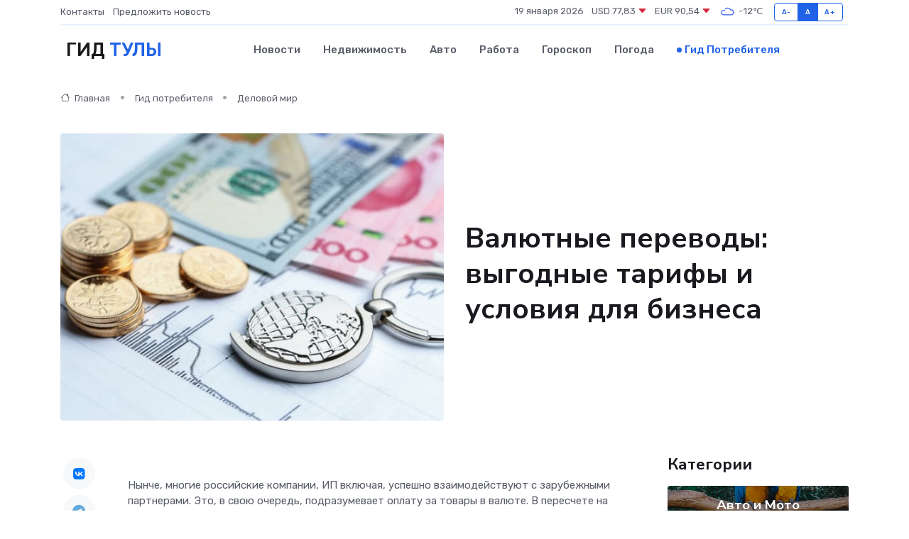

--- FILE ---
content_type: text/html; charset=UTF-8
request_url: https://tula-gid.ru/poleznoe/valjutnye-perevody.htm
body_size: 10841
content:
<!DOCTYPE html>
<html lang="ru">
<head>
	<meta charset="utf-8">
	<meta name="csrf-token" content="HHmCRTokVzRbPGPL8FPbFJNKH7JrFyzaNNSWCFq8">
    <meta http-equiv="X-UA-Compatible" content="IE=edge">
    <meta name="viewport" content="width=device-width, initial-scale=1">
    <title>Валютные переводы: выгодные тарифы и условия для бизнеса</title>
    <meta name="description" property="description" content="Гид потребителя в Туле. Валютные переводы: выгодные тарифы и условия для бизнеса">
    
    <meta property="fb:pages" content="105958871990207" />
    <link rel="shortcut icon" type="image/x-icon" href="https://tula-gid.ru/favicon.svg">
    <link rel="canonical" href="https://tula-gid.ru/poleznoe/valjutnye-perevody.htm">
    <link rel="preconnect" href="https://fonts.gstatic.com">
    <link rel="dns-prefetch" href="https://fonts.googleapis.com">
    <link rel="dns-prefetch" href="https://pagead2.googlesyndication.com">
    <link rel="dns-prefetch" href="https://res.cloudinary.com">
    <link href="https://fonts.googleapis.com/css2?family=Nunito+Sans:wght@400;700&family=Rubik:wght@400;500;700&display=swap" rel="stylesheet">
    <link rel="stylesheet" type="text/css" href="https://tula-gid.ru/assets/font-awesome/css/all.min.css">
    <link rel="stylesheet" type="text/css" href="https://tula-gid.ru/assets/bootstrap-icons/bootstrap-icons.css">
    <link rel="stylesheet" type="text/css" href="https://tula-gid.ru/assets/tiny-slider/tiny-slider.css">
    <link rel="stylesheet" type="text/css" href="https://tula-gid.ru/assets/glightbox/css/glightbox.min.css">
    <link rel="stylesheet" type="text/css" href="https://tula-gid.ru/assets/plyr/plyr.css">
    <link id="style-switch" rel="stylesheet" type="text/css" href="https://tula-gid.ru/assets/css/style.css">
    <link rel="stylesheet" type="text/css" href="https://tula-gid.ru/assets/css/style2.css">

    <meta name="twitter:card" content="summary">
    <meta name="twitter:site" content="@mysite">
    <meta name="twitter:title" content="Валютные переводы: выгодные тарифы и условия для бизнеса">
    <meta name="twitter:description" content="Гид потребителя в Туле. Валютные переводы: выгодные тарифы и условия для бизнеса">
    <meta name="twitter:creator" content="@mysite">
    <meta name="twitter:image:src" content="https://tula-gid.ru/images/logo.gif">
    <meta name="twitter:domain" content="tula-gid.ru">
    <meta name="twitter:card" content="summary_large_image" /><meta name="twitter:image" content="https://tula-gid.ru/images/logo.gif">

    <meta property="og:url" content="http://tula-gid.ru/poleznoe/valjutnye-perevody.htm">
    <meta property="og:title" content="Валютные переводы: выгодные тарифы и условия для бизнеса">
    <meta property="og:description" content="Гид потребителя в Туле. Валютные переводы: выгодные тарифы и условия для бизнеса">
    <meta property="og:type" content="website">
    <meta property="og:image" content="https://tula-gid.ru/images/logo.gif">
    <meta property="og:locale" content="ru_RU">
    <meta property="og:site_name" content="Гид Тулы">
    

    <link rel="image_src" href="https://tula-gid.ru/images/logo.gif" />

    <link rel="alternate" type="application/rss+xml" href="https://tula-gid.ru/feed" title="Тула: гид, новости, афиша">
        <script async src="https://pagead2.googlesyndication.com/pagead/js/adsbygoogle.js"></script>
    <script>
        (adsbygoogle = window.adsbygoogle || []).push({
            google_ad_client: "ca-pub-0899253526956684",
            enable_page_level_ads: true
        });
    </script>
        
    
    
    
    <script>if (window.top !== window.self) window.top.location.replace(window.self.location.href);</script>
    <script>if(self != top) { top.location=document.location;}</script>

<!-- Google tag (gtag.js) -->
<script async src="https://www.googletagmanager.com/gtag/js?id=G-71VQP5FD0J"></script>
<script>
  window.dataLayer = window.dataLayer || [];
  function gtag(){dataLayer.push(arguments);}
  gtag('js', new Date());

  gtag('config', 'G-71VQP5FD0J');
</script>
</head>
<body>
<script type="text/javascript" > (function(m,e,t,r,i,k,a){m[i]=m[i]||function(){(m[i].a=m[i].a||[]).push(arguments)}; m[i].l=1*new Date();k=e.createElement(t),a=e.getElementsByTagName(t)[0],k.async=1,k.src=r,a.parentNode.insertBefore(k,a)}) (window, document, "script", "https://mc.yandex.ru/metrika/tag.js", "ym"); ym(54008236, "init", {}); ym(86840228, "init", { clickmap:true, trackLinks:true, accurateTrackBounce:true, webvisor:true });</script> <noscript><div><img src="https://mc.yandex.ru/watch/54008236" style="position:absolute; left:-9999px;" alt="" /><img src="https://mc.yandex.ru/watch/86840228" style="position:absolute; left:-9999px;" alt="" /></div></noscript>
<script type="text/javascript">
    new Image().src = "//counter.yadro.ru/hit?r"+escape(document.referrer)+((typeof(screen)=="undefined")?"":";s"+screen.width+"*"+screen.height+"*"+(screen.colorDepth?screen.colorDepth:screen.pixelDepth))+";u"+escape(document.URL)+";h"+escape(document.title.substring(0,150))+";"+Math.random();
</script>
<!-- Rating@Mail.ru counter -->
<script type="text/javascript">
var _tmr = window._tmr || (window._tmr = []);
_tmr.push({id: "3138453", type: "pageView", start: (new Date()).getTime()});
(function (d, w, id) {
  if (d.getElementById(id)) return;
  var ts = d.createElement("script"); ts.type = "text/javascript"; ts.async = true; ts.id = id;
  ts.src = "https://top-fwz1.mail.ru/js/code.js";
  var f = function () {var s = d.getElementsByTagName("script")[0]; s.parentNode.insertBefore(ts, s);};
  if (w.opera == "[object Opera]") { d.addEventListener("DOMContentLoaded", f, false); } else { f(); }
})(document, window, "topmailru-code");
</script><noscript><div>
<img src="https://top-fwz1.mail.ru/counter?id=3138453;js=na" style="border:0;position:absolute;left:-9999px;" alt="Top.Mail.Ru" />
</div></noscript>
<!-- //Rating@Mail.ru counter -->

<header class="navbar-light navbar-sticky header-static">
    <div class="navbar-top d-none d-lg-block small">
        <div class="container">
            <div class="d-md-flex justify-content-between align-items-center my-1">
                <!-- Top bar left -->
                <ul class="nav">
                    <li class="nav-item">
                        <a class="nav-link ps-0" href="https://tula-gid.ru/contacts">Контакты</a>
                    </li>
                    <li class="nav-item">
                        <a class="nav-link ps-0" href="https://tula-gid.ru/sendnews">Предложить новость</a>
                    </li>
                    
                </ul>
                <!-- Top bar right -->
                <div class="d-flex align-items-center">
                    
                    <ul class="list-inline mb-0 text-center text-sm-end me-3">
						<li class="list-inline-item">
							<span>19 января 2026</span>
						</li>
                        <li class="list-inline-item">
                            <a class="nav-link px-0" href="https://tula-gid.ru/currency">
                                <span>USD 77,83 <i class="bi bi-caret-down-fill text-danger"></i></span>
                            </a>
						</li>
                        <li class="list-inline-item">
                            <a class="nav-link px-0" href="https://tula-gid.ru/currency">
                                <span>EUR 90,54 <i class="bi bi-caret-down-fill text-danger"></i></span>
                            </a>
						</li>
						<li class="list-inline-item">
                            <a class="nav-link px-0" href="https://tula-gid.ru/pogoda">
                                <svg xmlns="http://www.w3.org/2000/svg" width="25" height="25" viewBox="0 0 30 30"><path fill="#315EFB" fill-rule="evenodd" d="M25.036 13.066a4.948 4.948 0 0 1 0 5.868A4.99 4.99 0 0 1 20.99 21H8.507a4.49 4.49 0 0 1-3.64-1.86 4.458 4.458 0 0 1 0-5.281A4.491 4.491 0 0 1 8.506 12c.686 0 1.37.159 1.996.473a.5.5 0 0 1 .16.766l-.33.399a.502.502 0 0 1-.598.132 2.976 2.976 0 0 0-3.346.608 3.007 3.007 0 0 0 .334 4.532c.527.396 1.177.59 1.836.59H20.94a3.54 3.54 0 0 0 2.163-.711 3.497 3.497 0 0 0 1.358-3.206 3.45 3.45 0 0 0-.706-1.727A3.486 3.486 0 0 0 20.99 12.5c-.07 0-.138.016-.208.02-.328.02-.645.085-.947.192a.496.496 0 0 1-.63-.287 4.637 4.637 0 0 0-.445-.874 4.495 4.495 0 0 0-.584-.733A4.461 4.461 0 0 0 14.998 9.5a4.46 4.46 0 0 0-3.177 1.318 2.326 2.326 0 0 0-.135.147.5.5 0 0 1-.592.131 5.78 5.78 0 0 0-.453-.19.5.5 0 0 1-.21-.79A5.97 5.97 0 0 1 14.998 8a5.97 5.97 0 0 1 4.237 1.757c.398.399.704.85.966 1.319.262-.042.525-.076.79-.076a4.99 4.99 0 0 1 4.045 2.066zM0 0v30V0zm30 0v30V0z"></path></svg>
                                <span>-12&#8451;</span>
                            </a>
						</li>
					</ul>

                    <!-- Font size accessibility START -->
                    <div class="btn-group me-2" role="group" aria-label="font size changer">
                        <input type="radio" class="btn-check" name="fntradio" id="font-sm">
                        <label class="btn btn-xs btn-outline-primary mb-0" for="font-sm">A-</label>

                        <input type="radio" class="btn-check" name="fntradio" id="font-default" checked>
                        <label class="btn btn-xs btn-outline-primary mb-0" for="font-default">A</label>

                        <input type="radio" class="btn-check" name="fntradio" id="font-lg">
                        <label class="btn btn-xs btn-outline-primary mb-0" for="font-lg">A+</label>
                    </div>

                    
                </div>
            </div>
            <!-- Divider -->
            <div class="border-bottom border-2 border-primary opacity-1"></div>
        </div>
    </div>

    <!-- Logo Nav START -->
    <nav class="navbar navbar-expand-lg">
        <div class="container">
            <!-- Logo START -->
            <a class="navbar-brand" href="https://tula-gid.ru" style="text-align: end;">
                
                			<span class="ms-2 fs-3 text-uppercase fw-normal">Гид <span style="color: #2163e8;">Тулы</span></span>
                            </a>
            <!-- Logo END -->

            <!-- Responsive navbar toggler -->
            <button class="navbar-toggler ms-auto" type="button" data-bs-toggle="collapse"
                data-bs-target="#navbarCollapse" aria-controls="navbarCollapse" aria-expanded="false"
                aria-label="Toggle navigation">
                <span class="text-body h6 d-none d-sm-inline-block">Menu</span>
                <span class="navbar-toggler-icon"></span>
            </button>

            <!-- Main navbar START -->
            <div class="collapse navbar-collapse" id="navbarCollapse">
                <ul class="navbar-nav navbar-nav-scroll mx-auto">
                                        <li class="nav-item"> <a class="nav-link" href="https://tula-gid.ru/news">Новости</a></li>
                                        <li class="nav-item"> <a class="nav-link" href="https://tula-gid.ru/realty">Недвижимость</a></li>
                                        <li class="nav-item"> <a class="nav-link" href="https://tula-gid.ru/auto">Авто</a></li>
                                        <li class="nav-item"> <a class="nav-link" href="https://tula-gid.ru/job">Работа</a></li>
                                        <li class="nav-item"> <a class="nav-link" href="https://tula-gid.ru/horoscope">Гороскоп</a></li>
                                        <li class="nav-item"> <a class="nav-link" href="https://tula-gid.ru/pogoda">Погода</a></li>
                                        <li class="nav-item"> <a class="nav-link active" href="https://tula-gid.ru/poleznoe">Гид потребителя</a></li>
                                    </ul>
            </div>
            <!-- Main navbar END -->

            
        </div>
    </nav>
    <!-- Logo Nav END -->
</header>
    <main>
        <!-- =======================
                Main content START -->
        <section class="pt-3 pb-lg-5">
            <div class="container" data-sticky-container>
                <div class="row">
                    <!-- Main Post START -->
                    <div class="col-lg-9">
                        <!-- Categorie Detail START -->
                        <div class="mb-4">
                            <nav aria-label="breadcrumb" itemscope itemtype="http://schema.org/BreadcrumbList">
                                <ol class="breadcrumb breadcrumb-dots">
                                    <li class="breadcrumb-item" itemprop="itemListElement" itemscope itemtype="http://schema.org/ListItem"><a href="https://tula-gid.ru" title="Главная" itemprop="item"><i class="bi bi-house me-1"></i>
                                        <span itemprop="name">Главная</span></a><meta itemprop="position" content="1" />
                                    </li>
                                    <li class="breadcrumb-item" itemprop="itemListElement" itemscope itemtype="http://schema.org/ListItem"><a href="https://tula-gid.ru/poleznoe" title="Гид потребителя" itemprop="item"> <span itemprop="name">Гид потребителя</span></a><meta itemprop="position" content="2" />
                                    </li>
                                    <li class="breadcrumb-item" itemprop="itemListElement" itemscope itemtype="http://schema.org/ListItem"><a
                                            href="https://tula-gid.ru/poleznoe/categories/delovoi-mir.htm" title="Деловой мир" itemprop="item"><span itemprop="name">Деловой мир</span></a><meta itemprop="position" content="3" />
                                    </li>
                                </ol>
                            </nav>
                        </div>
                    </div>
                </div>
                <div class="row align-items-center">
                    <!-- Image -->
                    <div class="col-md-6 position-relative">
                                                <img class="rounded" src="https://res.cloudinary.com/cherepovetssu/image/upload/c_fill,w_600,h_450,q_auto/clukg9st9pnvpesf3cq6" alt="Валютные переводы: выгодные тарифы и условия для бизнеса">
                                            </div>
                    <!-- Content -->
                    <div class="col-md-6 mt-4 mt-md-0">
                        
                        <h1 class="display-6">Валютные переводы: выгодные тарифы и условия для бизнеса</h1>
                    </div>
                </div>
            </div>
        </section>
        <!-- =======================
        Main START -->
        <section class="pt-0">
            <div class="container position-relative" data-sticky-container>
                <div class="row">
                    <!-- Left sidebar START -->
                    <div class="col-md-1">
                        <div class="text-start text-lg-center mb-5" data-sticky data-margin-top="80" data-sticky-for="767">
                            <style>
                                .fa-vk::before {
                                    color: #07f;
                                }
                                .fa-telegram::before {
                                    color: #64a9dc;
                                }
                                .fa-facebook-square::before {
                                    color: #3b5998;
                                }
                                .fa-odnoklassniki-square::before {
                                    color: #eb722e;
                                }
                                .fa-twitter-square::before {
                                    color: #00aced;
                                }
                                .fa-whatsapp::before {
                                    color: #65bc54;
                                }
                                .fa-viber::before {
                                    color: #7b519d;
                                }
                                .fa-moimir svg {
                                    background-color: #168de2;
                                    height: 18px;
                                    width: 18px;
                                    background-size: 18px 18px;
                                    border-radius: 4px;
                                    margin-bottom: 2px;
                                }
                            </style>
                            <ul class="nav text-white-force">
                                <li class="nav-item">
                                    <a class="nav-link icon-md rounded-circle m-1 p-0 fs-5 bg-light" href="https://vk.com/share.php?url=https://tula-gid.ru/poleznoe/valjutnye-perevody.htm&title=Валютные переводы: выгодные тарифы и условия для бизнеса&utm_source=share" rel="nofollow" target="_blank">
                                        <i class="fab fa-vk align-middle text-body"></i>
                                    </a>
                                </li>
                                <li class="nav-item">
                                    <a class="nav-link icon-md rounded-circle m-1 p-0 fs-5 bg-light" href="https://t.me/share/url?url=https://tula-gid.ru/poleznoe/valjutnye-perevody.htm&text=Валютные переводы: выгодные тарифы и условия для бизнеса&utm_source=share" rel="nofollow" target="_blank">
                                        <i class="fab fa-telegram align-middle text-body"></i>
                                    </a>
                                </li>
                                <li class="nav-item">
                                    <a class="nav-link icon-md rounded-circle m-1 p-0 fs-5 bg-light" href="https://connect.ok.ru/offer?url=https://tula-gid.ru/poleznoe/valjutnye-perevody.htm&title=Валютные переводы: выгодные тарифы и условия для бизнеса&utm_source=share" rel="nofollow" target="_blank">
                                        <i class="fab fa-odnoklassniki-square align-middle text-body"></i>
                                    </a>
                                </li>
                                <li class="nav-item">
                                    <a class="nav-link icon-md rounded-circle m-1 p-0 fs-5 bg-light" href="https://www.facebook.com/sharer.php?src=sp&u=https://tula-gid.ru/poleznoe/valjutnye-perevody.htm&title=Валютные переводы: выгодные тарифы и условия для бизнеса&utm_source=share" rel="nofollow" target="_blank">
                                        <i class="fab fa-facebook-square align-middle text-body"></i>
                                    </a>
                                </li>
                                <li class="nav-item">
                                    <a class="nav-link icon-md rounded-circle m-1 p-0 fs-5 bg-light" href="https://twitter.com/intent/tweet?text=Валютные переводы: выгодные тарифы и условия для бизнеса&url=https://tula-gid.ru/poleznoe/valjutnye-perevody.htm&utm_source=share" rel="nofollow" target="_blank">
                                        <i class="fab fa-twitter-square align-middle text-body"></i>
                                    </a>
                                </li>
                                <li class="nav-item">
                                    <a class="nav-link icon-md rounded-circle m-1 p-0 fs-5 bg-light" href="https://api.whatsapp.com/send?text=Валютные переводы: выгодные тарифы и условия для бизнеса https://tula-gid.ru/poleznoe/valjutnye-perevody.htm&utm_source=share" rel="nofollow" target="_blank">
                                        <i class="fab fa-whatsapp align-middle text-body"></i>
                                    </a>
                                </li>
                                <li class="nav-item">
                                    <a class="nav-link icon-md rounded-circle m-1 p-0 fs-5 bg-light" href="viber://forward?text=Валютные переводы: выгодные тарифы и условия для бизнеса https://tula-gid.ru/poleznoe/valjutnye-perevody.htm&utm_source=share" rel="nofollow" target="_blank">
                                        <i class="fab fa-viber align-middle text-body"></i>
                                    </a>
                                </li>
                                <li class="nav-item">
                                    <a class="nav-link icon-md rounded-circle m-1 p-0 fs-5 bg-light" href="https://connect.mail.ru/share?url=https://tula-gid.ru/poleznoe/valjutnye-perevody.htm&title=Валютные переводы: выгодные тарифы и условия для бизнеса&utm_source=share" rel="nofollow" target="_blank">
                                        <i class="fab fa-moimir align-middle text-body"><svg viewBox='0 0 24 24' xmlns='http://www.w3.org/2000/svg'><path d='M8.889 9.667a1.333 1.333 0 100-2.667 1.333 1.333 0 000 2.667zm6.222 0a1.333 1.333 0 100-2.667 1.333 1.333 0 000 2.667zm4.77 6.108l-1.802-3.028a.879.879 0 00-1.188-.307.843.843 0 00-.313 1.166l.214.36a6.71 6.71 0 01-4.795 1.996 6.711 6.711 0 01-4.792-1.992l.217-.364a.844.844 0 00-.313-1.166.878.878 0 00-1.189.307l-1.8 3.028a.844.844 0 00.312 1.166.88.88 0 001.189-.307l.683-1.147a8.466 8.466 0 005.694 2.18 8.463 8.463 0 005.698-2.184l.685 1.151a.873.873 0 001.189.307.844.844 0 00.312-1.166z' fill='#FFF' fill-rule='evenodd'/></svg></i>
                                    </a>
                                </li>
                            </ul>
                        </div>
                    </div>
                    <!-- Left sidebar END -->

                    <!-- Main Content START -->
                    <div class="col-md-10 col-lg-8 mb-5">
                        <div class="mb-4">
                                                    </div>
                        <div itemscope itemtype="http://schema.org/Article">
                            <meta itemprop="headline" content="Валютные переводы: выгодные тарифы и условия для бизнеса">
                            <meta itemprop="identifier" content="https://tula-gid.ru/2302">
                            <span itemprop="articleBody"><p>Нынче, многие российские компании, ИП включая, успешно взаимодействуют с зарубежными партнерами. Это, в свою очередь, подразумевает оплату за товары в валюте. В пересчете на валюту некоторые аспекты могут создать неоправданные проблемы для тех, кто не в курсе некоторых деталей перевода. В то время как перевод рублей на банковский счет прост и быстр, перевод валюты нередко требует специальных знаний и тщательных рассмотрений, чтобы избежать возможных негативных последствий.</p>
<p>Перевод валюты за границу является неотъемлемой частью работы юридических лиц и ИП. Однако, выбор метода перевода играет важную роль, и может повлиять на результат. При выборе способа перевода, стоит учитывать проценты, время проведения операции и безопасность транзакции.</p>

<p>На данный момент существует несколько способов перевода валюты. Один из самых надежных методов – это банковский перевод с помощью системы SWIFT. Обладая высокой степенью безопасности и надежности, этот вариант подходит для больших сумм и для производства расчетов между юридическими лицами.</p>

<p>SWIFT – это международная платежная система с штаб-квартирой в Брюсселе. Ей пользуются более 10 тысяч банков в 200 странах, каждый из которых имеет уникальный SWIFT-код. Плата по данному методу осуществляется в течение одного-трех операционных дней, при этом праздники и выходные дни могут быть исключены. Кроме того, необходимо открыть валютный счет для производства транзакции.</p>

<p>Учитывая, что комиссия за перевод по методу SWIFT значительно меньше, чем за мгновенные переводы Western Union, этот метод может оказаться более выгодным для крупных транзакций. Конкретная сумма комиссии зависит от банковского учреждения, и может составлять примерно 1-3% от суммы перевода.</p>

<p>Юридические лица-резиденты РФ могут переводить суммы в валюте без ограничений по системе SWIFT, но только при наличии необходимых подтверждающих документов. А если сумма перевода превышает 200 000 рублей, служба валютного контроля банка может потребовать подтверждения сделки. При этом, деньги будут находиться на специальном транзитном счете в банке до проверки законности сделки. Как только проверка завершена, деньги будут переведены на валютный счет и станут доступны для распоряжения получателя.</p>
<p>В России валютный контроль имеет важное значение, его проведение регулируется на государственном уровне, а главным документом в данной сфере является Федеральный закон от 10 декабря 2003 года № 173-ФЗ «О валютном регулировании и валютном контроле». В этом законе описаны нормы и требования, которым должны соответствовать все валютные операции; нередко на их соблюдение обращают внимание Банк России и Правительство России. Важной задачей является обеспечение полного соблюдения валютного законодательства.</p>

<p>Для проведения непосредственного контроля над соответствием норм статусу валютной сделки, называемой банками-агентами валютного контроля, установлены определенные полномочия. Они несут ответственность за правильную организацию ремесла валютного перевода, а также за полное предоставление сведений об операции. В их число, кроме банков, входят также структуры небанковского типа, например, ФНС и государственная корпорация Внешэкономбанк.</p>

<p>Все валютные сделки, в которых участвуют внутренние и внешние ценные бумаги с иным номиналом, а также расчеты между резидентами и нерезидентами РФ, подлежат обязательному валютному контролю.</p>

<p>Для многих компаний осуществление валютного перевода связано с некоторыми трудностями, такими как правильное оформление и предоставление необходимой отчетности. Некоторые неточности в документации влекут отказ банка в проведении операции. В случае нарушения валютного законодательства, ответственность за это возлагается на компанию или ИП. Наказание может быть в виде административного штрафа или в виде более суровых мер, таких как принудительные работы и лишение свободы.</p>

<p>С 1 января 2018 года были внедрены новые условия для валютных переводов, представленные в Инструкции Банка России от 16 августа 2017 года № 181-И. Согласно нововведениям, компании-резиденты отныне не обязаны предоставлять справки о валютных операциях в уполномоченные банки. Тем не менее, важно предоставить документы, являющиеся основанием для проведения валютного перевода. При этом, для резидентов упростился порядок постановки на учет контрактов.</p>

<p>Также с 1 марта 2018 года был отменен паспорт сделки по валютным операциям. На его место банки-агенты теперь ведут регистрацию контрактов, сумма по которым превышает определенный лимит. Для регистрации контрактов, сумма которых превышает 3 миллиона рублей, необходимо предоставить банку информацию о контракте и реквизиты получателя. Если же сумма контракта меньше 3 миллионов рублей, банк его не регистрирует.</p>
<p>В России функции агентов валютного контроля выполняют несколько банков, в число которых входят Сбербанк, «ЮниКредит Банк», ВТБ, «Банк Открытие», «Альфа-Банк». Эти кредитные организации считаются наиболее крупными и надежными в этой сфере.</p>
<p>Процедура проведения валютного контроля включает несколько этапов. Вначале требуется собрать пакет документов, необходимых для подтверждения законности проводимого валютного перевода. Такой пакет может содержать государственные регистрационные документы или паспорта участников сделки (для индивидуальных предпринимателей), таможенные бумаги, счета-фактуры, контракты, доверенности и т.д. Банк может запросить только те документы, которые непосредственно относятся к валютному переводу.</p>
<p>Затем агент валютного контроля проводит операцию, для которой может потребоваться открытие дополнительного расчетного счета. После этого осуществляется тщательный валютный контроль, включающий проверку всей представленной документации. Завершающим этапом является внесение информации в специальные базы данных, резервирование средств для исполнения перевода, возврат зарезервированной суммы после успешного завершения операции, закрытие сделки и формирование необходимой отчетности.</p>
<p>Результаты валютного контроля крайне важны, так как резиденты могут понести серьезные финансовые потери в случае выявления ошибок. Штрафы за нарушения могут достигать 100% от суммы перевода, не имея значения, какая именно ошибка была допущена - причина может быть и в срыве сроков, и в неточностях в документах.</p>
<p>Важно тщательно подходить к выбору банка, который будет проводить валютный контроль, так как от правильности проведения этой процедуры зависит немалое количество денежных средств. Отвественный подход позволяет избежать дополнительных платежей по процентам и штрафам в случае возникновения непредвиденных ситуаций.</p>

<p>Фото: freepik.com</p></span>
                        </div>
                        <!-- Comments START -->
                        <div class="mt-5">
                            <h3>Комментарии (0)</h3>
                        </div>
                        <!-- Comments END -->
                        <!-- Reply START -->
                        <div>
                            <h3>Добавить комментарий</h3>
                            <small>Ваш email не публикуется. Обязательные поля отмечены *</small>
                            <form class="row g-3 mt-2">
                                <div class="col-md-6">
                                    <label class="form-label">Имя *</label>
                                    <input type="text" class="form-control" aria-label="First name">
                                </div>
                                <div class="col-md-6">
                                    <label class="form-label">Email *</label>
                                    <input type="email" class="form-control">
                                </div>
                                <div class="col-12">
                                    <label class="form-label">Текст комментария *</label>
                                    <textarea class="form-control" rows="3"></textarea>
                                </div>
                                <div class="col-12">
                                    <button type="submit" class="btn btn-primary">Оставить комментарий</button>
                                </div>
                            </form>
                        </div>
                        <!-- Reply END -->
                    </div>
                    <!-- Main Content END -->
                    <!-- Right sidebar START -->
                    <div class="col-lg-3 d-none d-lg-block">
                        <div data-sticky data-margin-top="80" data-sticky-for="991">
                            <!-- Categories -->
                            <div>
                                <h4 class="mb-3">Категории</h4>
                                                                    <!-- Category item -->
                                    <div class="text-center mb-3 card-bg-scale position-relative overflow-hidden rounded"
                                        style="background-image:url(https://tula-gid.ru/assets/images/blog/4by3/03.jpg); background-position: center left; background-size: cover;">
                                        <div class="bg-dark-overlay-4 p-3">
                                            <a href="https://tula-gid.ru/poleznoe/categories/avto-i-moto.htm"
                                                class="stretched-link btn-link fw-bold text-white h5">Авто и Мото</a>
                                        </div>
                                    </div>
                                                                    <!-- Category item -->
                                    <div class="text-center mb-3 card-bg-scale position-relative overflow-hidden rounded"
                                        style="background-image:url(https://tula-gid.ru/assets/images/blog/4by3/06.jpg); background-position: center left; background-size: cover;">
                                        <div class="bg-dark-overlay-4 p-3">
                                            <a href="https://tula-gid.ru/poleznoe/categories/delovoi-mir.htm"
                                                class="stretched-link btn-link fw-bold text-white h5">Деловой мир</a>
                                        </div>
                                    </div>
                                                                    <!-- Category item -->
                                    <div class="text-center mb-3 card-bg-scale position-relative overflow-hidden rounded"
                                        style="background-image:url(https://tula-gid.ru/assets/images/blog/4by3/02.jpg); background-position: center left; background-size: cover;">
                                        <div class="bg-dark-overlay-4 p-3">
                                            <a href="https://tula-gid.ru/poleznoe/categories/dom-i-semja.htm"
                                                class="stretched-link btn-link fw-bold text-white h5">Дом и семья</a>
                                        </div>
                                    </div>
                                                                    <!-- Category item -->
                                    <div class="text-center mb-3 card-bg-scale position-relative overflow-hidden rounded"
                                        style="background-image:url(https://tula-gid.ru/assets/images/blog/4by3/08.jpg); background-position: center left; background-size: cover;">
                                        <div class="bg-dark-overlay-4 p-3">
                                            <a href="https://tula-gid.ru/poleznoe/categories/zakonodatelstvo-i-pravo.htm"
                                                class="stretched-link btn-link fw-bold text-white h5">Законодательство и право</a>
                                        </div>
                                    </div>
                                                                    <!-- Category item -->
                                    <div class="text-center mb-3 card-bg-scale position-relative overflow-hidden rounded"
                                        style="background-image:url(https://tula-gid.ru/assets/images/blog/4by3/05.jpg); background-position: center left; background-size: cover;">
                                        <div class="bg-dark-overlay-4 p-3">
                                            <a href="https://tula-gid.ru/poleznoe/categories/lichnye-dengi.htm"
                                                class="stretched-link btn-link fw-bold text-white h5">Личные деньги</a>
                                        </div>
                                    </div>
                                                                    <!-- Category item -->
                                    <div class="text-center mb-3 card-bg-scale position-relative overflow-hidden rounded"
                                        style="background-image:url(https://tula-gid.ru/assets/images/blog/4by3/07.jpg); background-position: center left; background-size: cover;">
                                        <div class="bg-dark-overlay-4 p-3">
                                            <a href="https://tula-gid.ru/poleznoe/categories/meditsina-i-zdorove.htm"
                                                class="stretched-link btn-link fw-bold text-white h5">Медицина и здоровье</a>
                                        </div>
                                    </div>
                                                                    <!-- Category item -->
                                    <div class="text-center mb-3 card-bg-scale position-relative overflow-hidden rounded"
                                        style="background-image:url(https://tula-gid.ru/assets/images/blog/4by3/04.jpg); background-position: center left; background-size: cover;">
                                        <div class="bg-dark-overlay-4 p-3">
                                            <a href="https://tula-gid.ru/poleznoe/categories/moda-i-stil.htm"
                                                class="stretched-link btn-link fw-bold text-white h5">Мода и стиль</a>
                                        </div>
                                    </div>
                                                                    <!-- Category item -->
                                    <div class="text-center mb-3 card-bg-scale position-relative overflow-hidden rounded"
                                        style="background-image:url(https://tula-gid.ru/assets/images/blog/4by3/04.jpg); background-position: center left; background-size: cover;">
                                        <div class="bg-dark-overlay-4 p-3">
                                            <a href="https://tula-gid.ru/poleznoe/categories/nedvizhimost.htm"
                                                class="stretched-link btn-link fw-bold text-white h5">Недвижимость</a>
                                        </div>
                                    </div>
                                                                    <!-- Category item -->
                                    <div class="text-center mb-3 card-bg-scale position-relative overflow-hidden rounded"
                                        style="background-image:url(https://tula-gid.ru/assets/images/blog/4by3/04.jpg); background-position: center left; background-size: cover;">
                                        <div class="bg-dark-overlay-4 p-3">
                                            <a href="https://tula-gid.ru/poleznoe/categories/novye-tekhnologii.htm"
                                                class="stretched-link btn-link fw-bold text-white h5">Новые технологии</a>
                                        </div>
                                    </div>
                                                                    <!-- Category item -->
                                    <div class="text-center mb-3 card-bg-scale position-relative overflow-hidden rounded"
                                        style="background-image:url(https://tula-gid.ru/assets/images/blog/4by3/06.jpg); background-position: center left; background-size: cover;">
                                        <div class="bg-dark-overlay-4 p-3">
                                            <a href="https://tula-gid.ru/poleznoe/categories/obrazovanie.htm"
                                                class="stretched-link btn-link fw-bold text-white h5">Образование</a>
                                        </div>
                                    </div>
                                                                    <!-- Category item -->
                                    <div class="text-center mb-3 card-bg-scale position-relative overflow-hidden rounded"
                                        style="background-image:url(https://tula-gid.ru/assets/images/blog/4by3/04.jpg); background-position: center left; background-size: cover;">
                                        <div class="bg-dark-overlay-4 p-3">
                                            <a href="https://tula-gid.ru/poleznoe/categories/prazdniki-i-meroprijatija.htm"
                                                class="stretched-link btn-link fw-bold text-white h5">Праздники и мероприятия</a>
                                        </div>
                                    </div>
                                                                    <!-- Category item -->
                                    <div class="text-center mb-3 card-bg-scale position-relative overflow-hidden rounded"
                                        style="background-image:url(https://tula-gid.ru/assets/images/blog/4by3/01.jpg); background-position: center left; background-size: cover;">
                                        <div class="bg-dark-overlay-4 p-3">
                                            <a href="https://tula-gid.ru/poleznoe/categories/promyshlennost-i-proizvodstvo.htm"
                                                class="stretched-link btn-link fw-bold text-white h5">Промышленность и производство</a>
                                        </div>
                                    </div>
                                                                    <!-- Category item -->
                                    <div class="text-center mb-3 card-bg-scale position-relative overflow-hidden rounded"
                                        style="background-image:url(https://tula-gid.ru/assets/images/blog/4by3/04.jpg); background-position: center left; background-size: cover;">
                                        <div class="bg-dark-overlay-4 p-3">
                                            <a href="https://tula-gid.ru/poleznoe/categories/puteshestvija-i-turizm.htm"
                                                class="stretched-link btn-link fw-bold text-white h5">Путешествия и туризм</a>
                                        </div>
                                    </div>
                                                                    <!-- Category item -->
                                    <div class="text-center mb-3 card-bg-scale position-relative overflow-hidden rounded"
                                        style="background-image:url(https://tula-gid.ru/assets/images/blog/4by3/05.jpg); background-position: center left; background-size: cover;">
                                        <div class="bg-dark-overlay-4 p-3">
                                            <a href="https://tula-gid.ru/poleznoe/categories/razvlechenija-i-otdykh.htm"
                                                class="stretched-link btn-link fw-bold text-white h5">Развлечения и отдых</a>
                                        </div>
                                    </div>
                                                                    <!-- Category item -->
                                    <div class="text-center mb-3 card-bg-scale position-relative overflow-hidden rounded"
                                        style="background-image:url(https://tula-gid.ru/assets/images/blog/4by3/08.jpg); background-position: center left; background-size: cover;">
                                        <div class="bg-dark-overlay-4 p-3">
                                            <a href="https://tula-gid.ru/poleznoe/categories/sport.htm"
                                                class="stretched-link btn-link fw-bold text-white h5">Спорт и ЗОЖ</a>
                                        </div>
                                    </div>
                                                                    <!-- Category item -->
                                    <div class="text-center mb-3 card-bg-scale position-relative overflow-hidden rounded"
                                        style="background-image:url(https://tula-gid.ru/assets/images/blog/4by3/09.jpg); background-position: center left; background-size: cover;">
                                        <div class="bg-dark-overlay-4 p-3">
                                            <a href="https://tula-gid.ru/poleznoe/categories/tovary-i-uslugi.htm"
                                                class="stretched-link btn-link fw-bold text-white h5">Товары и услуги</a>
                                        </div>
                                    </div>
                                                            </div>
                        </div>
                    </div>
                    <!-- Right sidebar END -->
                </div>
        </section>
    </main>
<footer class="bg-dark pt-5">
    
    <!-- Footer copyright START -->
    <div class="bg-dark-overlay-3 mt-5">
        <div class="container">
            <div class="row align-items-center justify-content-md-between py-4">
                <div class="col-md-6">
                    <!-- Copyright -->
                    <div class="text-center text-md-start text-primary-hover text-muted">
                        &#169;2026 Тула. Все права защищены.
                    </div>
                </div>
                
            </div>
        </div>
    </div>
    <!-- Footer copyright END -->
    <script type="application/ld+json">
        {"@context":"https:\/\/schema.org","@type":"Organization","name":"\u0422\u0443\u043b\u0430 - \u0433\u0438\u0434, \u043d\u043e\u0432\u043e\u0441\u0442\u0438, \u0430\u0444\u0438\u0448\u0430","url":"https:\/\/tula-gid.ru","sameAs":["https:\/\/vk.com\/public207909491","https:\/\/t.me\/tula_gid_ru"]}
    </script>
</footer>
<!-- Back to top -->
<div class="back-top"><i class="bi bi-arrow-up-short"></i></div>
<script src="https://tula-gid.ru/assets/bootstrap/js/bootstrap.bundle.min.js"></script>
<script src="https://tula-gid.ru/assets/tiny-slider/tiny-slider.js"></script>
<script src="https://tula-gid.ru/assets/sticky-js/sticky.min.js"></script>
<script src="https://tula-gid.ru/assets/glightbox/js/glightbox.min.js"></script>
<script src="https://tula-gid.ru/assets/plyr/plyr.js"></script>
<script src="https://tula-gid.ru/assets/js/functions.js"></script>
<script src="https://yastatic.net/share2/share.js" async></script>
<script defer src="https://static.cloudflareinsights.com/beacon.min.js/vcd15cbe7772f49c399c6a5babf22c1241717689176015" integrity="sha512-ZpsOmlRQV6y907TI0dKBHq9Md29nnaEIPlkf84rnaERnq6zvWvPUqr2ft8M1aS28oN72PdrCzSjY4U6VaAw1EQ==" data-cf-beacon='{"version":"2024.11.0","token":"50cf3902cbf546e7a4424255f7edf4e3","r":1,"server_timing":{"name":{"cfCacheStatus":true,"cfEdge":true,"cfExtPri":true,"cfL4":true,"cfOrigin":true,"cfSpeedBrain":true},"location_startswith":null}}' crossorigin="anonymous"></script>
</body>
</html>


--- FILE ---
content_type: text/html; charset=utf-8
request_url: https://www.google.com/recaptcha/api2/aframe
body_size: 265
content:
<!DOCTYPE HTML><html><head><meta http-equiv="content-type" content="text/html; charset=UTF-8"></head><body><script nonce="QfjmpFitPUgVtoIz0IUipw">/** Anti-fraud and anti-abuse applications only. See google.com/recaptcha */ try{var clients={'sodar':'https://pagead2.googlesyndication.com/pagead/sodar?'};window.addEventListener("message",function(a){try{if(a.source===window.parent){var b=JSON.parse(a.data);var c=clients[b['id']];if(c){var d=document.createElement('img');d.src=c+b['params']+'&rc='+(localStorage.getItem("rc::a")?sessionStorage.getItem("rc::b"):"");window.document.body.appendChild(d);sessionStorage.setItem("rc::e",parseInt(sessionStorage.getItem("rc::e")||0)+1);localStorage.setItem("rc::h",'1768806226003');}}}catch(b){}});window.parent.postMessage("_grecaptcha_ready", "*");}catch(b){}</script></body></html>